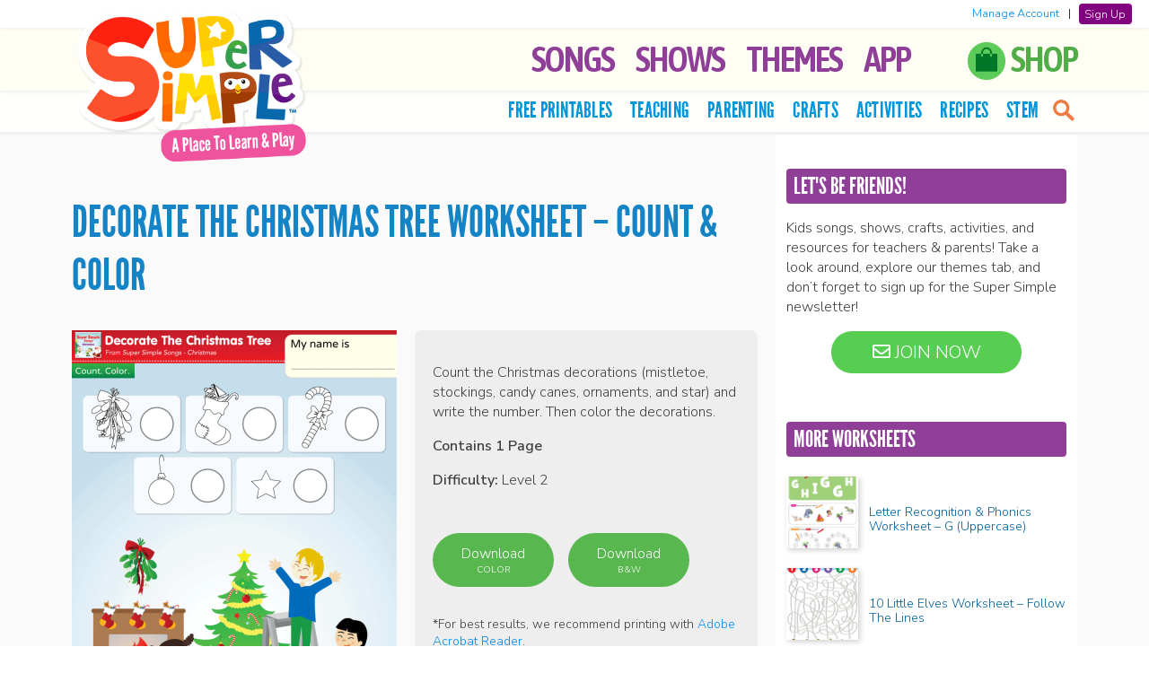

--- FILE ---
content_type: text/javascript
request_url: https://supersimple.com/wp-content/themes/supersimple-wp-theme-main/library/js/scripts.js
body_size: 5981
content:
/*
 * Bones Scripts File
 *
 * This file should contain any js scripts you want to add to the site.
 * Instead of calling it in the header or throwing it inside wp_head()
 * this file will be called automatically in the footer so as not to
 * slow the page load.
 *
 * There are a lot of example functions and tools in here. If you don't
 * need any of it, just remove it. They are meant to be helpers and are
 * not required. It's your world baby, you can do whatever you want.
*/


/*
 * Get Viewport Dimensions
 * returns object with viewport dimensions to match css in width and height properties
 * ( source: http://andylangton.co.uk/blog/development/get-viewport-size-width-and-height-javascript )
*/
function updateViewportDimensions() {
    var w = window, d = document, e = d.documentElement, g = d.getElementsByTagName('body')[0], x = w.innerWidth || e.clientWidth || g.clientWidth, y = w.innerHeight || e.clientHeight || g.clientHeight;
    return { width: x, height: y };
}
// setting the viewport width
var viewport = updateViewportDimensions();


/*
 * Throttle Resize-triggered Events
 * Wrap your actions in this function to throttle the frequency of firing them off, for better performance, esp. on mobile.
 * ( source: http://stackoverflow.com/questions/2854407/javascript-jquery-window-resize-how-to-fire-after-the-resize-is-completed )
*/
var waitForFinalEvent = (function () {
    var timers = {};
    return function (callback, ms, uniqueId) {
        if (!uniqueId) { uniqueId = "Don't call this twice without a uniqueId"; }
        if (timers[uniqueId]) { clearTimeout(timers[uniqueId]); }
        timers[uniqueId] = setTimeout(callback, ms);
    };
})();

// how long to wait before deciding the resize has stopped, in ms. Around 50-100 should work ok.
var timeToWaitForLast = 100;


/*
 * Here's an example so you can see how we're using the above function
 *
 * This is commented out so it won't work, but you can copy it and
 * remove the comments.
 *
 *
 *
 * If we want to only do it on a certain page, we can setup checks so we do it
 * as efficient as possible.
 *
 * if( typeof is_home === "undefined" ) var is_home = $('body').hasClass('home');
 *
 * This once checks to see if you're on the home page based on the body class
 * We can then use that check to perform actions on the home page only
 *
 * When the window is resized, we perform this function
 * $(window).resize(function () {
 *
 *    // if we're on the home page, we wait the set amount (in function above) then fire the function
 *    if( is_home ) { waitForFinalEvent( function() {
 *
 *  // update the viewport, in case the window size has changed
 *  viewport = updateViewportDimensions();
 *
 *      // if we're above or equal to 768 fire this off
 *      if( viewport.width >= 768 ) {
 *        console.log('On home page and window sized to 768 width or more.');
 *      } else {
 *        // otherwise, let's do this instead
 *        console.log('Not on home page, or window sized to less than 768.');
 *      }
 *
 *    }, timeToWaitForLast, "your-function-identifier-string"); }
 * });
 *
 * Pretty cool huh? You can create functions like this to conditionally load
 * content and other stuff dependent on the viewport.
 * Remember that mobile devices and javascript aren't the best of friends.
 * Keep it light and always make sure the larger viewports are doing the heavy lifting.
 *
*/

/*
 * We're going to swap out the gravatars.
 * In the functions.php file, you can see we're not loading the gravatar
 * images on mobile to save bandwidth. Once we hit an acceptable viewport
 * then we can swap out those images since they are located in a data attribute.
*/
function loadGravatars() {
    // set the viewport using the function above
    viewport = updateViewportDimensions();
    // if the viewport is tablet or larger, we load in the gravatars
    if (viewport.width >= 768) {
        jQuery('.comment img[data-gravatar]').each(function () {
            jQuery(this).attr('src', jQuery(this).attr('data-gravatar'));
        });
    }
} // end function


/*
 * Put all your regular jQuery in here.
*/
jQuery(document).ready(function ($) {

    /*
     * Let's fire off the gravatar function
     * You can remove this if you don't need it
    */
    loadGravatars();


}); /* end of as page load scripts */






/*


  equalheight = function(container){

  var currentTallest = 0,
       currentRowStart = 0,
       rowDivs = new Array(),
       jQueryel,
       topPosition = 0;
   jQuery(container).each(function() {

     jQueryel = jQuery(this);
     jQuery(jQueryel).height('auto')
     topPostion = jQueryel.position().top;

     if (currentRowStart != topPostion) {
       for (currentDiv = 0 ; currentDiv < rowDivs.length ; currentDiv++) {
         rowDivs[currentDiv].height(currentTallest);
       }
       rowDivs.length = 0; // empty the array
       currentRowStart = topPostion;
       currentTallest = jQueryel.height();
       rowDivs.push(jQueryel);
     } else {
       rowDivs.push(jQueryel);
       currentTallest = (currentTallest < jQueryel.height()) ? (jQueryel.height()) : (currentTallest);
    }
     for (currentDiv = 0 ; currentDiv < rowDivs.length ; currentDiv++) {
       rowDivs[currentDiv].height(currentTallest);
     }
   });
  }

  jQuery(window).load(function() {
    equalheight('.video-list:not(#noResize) li, .featured-wrapper article');
  });


  jQuery(window).resize(function(){
    equalheight('.video-list:not(#noResize) li, .featured-wrapper article');
  });


*/











/* This was my old load more script (that just hid posts)

  jQuery('.resource-type-wrapper').each(function () {
    var resourceHeight = jQuery(this).height();

    if(resourceHeight > 500) {
      jQuery(this).height(469);
      jQuery('<a href="" class="showmorebutton2">Show More ↓</a><a href="" class="showlessbutton2">Show Less ↑</a>').insertAfter(this);
      jQuery('.showlessbutton2').hide();
      }
    else {jQuery(this).css({height: "auto"})}


  })
  jQuery('.resource-type-wrapper2').each(function () {
    var resourceHeight = jQuery(this).height();

    if(resourceHeight > 650) {
      jQuery(this).height(605);
      jQuery('<a href="" class="showmorebutton3">Show More ↓</a><a href="" class="showlessbutton3">Show Less ↑</a>').insertAfter(this);
      jQuery('.showlessbutton3').hide();
      }
    else {jQuery(this).css({height: "auto"})}


  })


  jQuery('.showmorebutton2').click(function(e){
    e.preventDefault();
    jQuery(this).prev('.resource-type-wrapper').css({height: "auto"});
    jQuery(this).hide();
    jQuery(this).next('.showlessbutton2').show();
    //return false;
  });
  jQuery('.showmorebutton3').click(function(e){
    e.preventDefault();
    jQuery(this).prev('.resource-type-wrapper2').css({height: "auto"});
    jQuery(this).hide();
    jQuery(this).next('.showlessbutton3').show();
    //return false;
  });
  jQuery('.showlessbutton2').click(function(e){
    e.preventDefault();
    jQuery(this).prevUntil('.resource-type-wrapper').prev().height(469);
    jQuery(this).hide();
    jQuery(this).prev('.showmorebutton2').show();
  });
  jQuery('.showlessbutton3').click(function(e){
    e.preventDefault();
    jQuery(this).prevUntil('.resource-type-wrapper2').prev().height(605);
    jQuery(this).hide();
    jQuery(this).prev('.showmorebutton3').show();
  });


*/






// Mobile Nav Menu

jQuery('.nav-icon').click(function () {
    jQuery('.c-hamburger').toggleClass('is-active');
    jQuery('.mainNav').slideToggle(200);
    jQuery('.subNav').toggleClass('showing', 200);
});

jQuery('.menu-item-has-children > a').click(function (event) {
    event.preventDefault();
    if (jQuery(this).next('.sub-menu').css('display') != 'none') {
        jQuery('.activeMenu').removeClass('activeMenu').fadeOut(200);
        jQuery(this).closest('.open').removeClass('open');
    }
    else {
        jQuery('.activeMenu').removeClass('activeMenu').fadeOut(200);
        jQuery(this).next('.sub-menu').addClass('activeMenu').fadeIn(200);
        jQuery(this).closest('.subNavWrapper').addClass('open');
    }
});
jQuery(document).mouseup(function (e) {
    var activeMenu = jQuery(".activeMenu");
    if (!jQuery('.menu-item-has-children > a').is(e.target) && !activeMenu.is(e.target) && activeMenu.has(e.target).length == 0) {
        activeMenu.fadeOut(200);
    }
});






// Show more lyrics

function showMoreLyrics() {
    var lyricHeight = jQuery('.lyricHeight').height();

    jQuery('.lyric-wrapper').next('.super-simple-load-more').remove();
    jQuery('.lyric-wrapper').removeClass('shortened');

    if (lyricHeight > 500) {
        //jQuery(this).height(469);
        jQuery('<a href="#" class="super-simple-load-more">Show More ↓</a>').insertAfter('.lyric-wrapper');
        jQuery('.lyric-wrapper').addClass("shortened");
        //jQuery('.showlessbutton2').hide();
    }
}
jQuery('.sidebar .lyric-wrapper').each(showMoreLyrics);




jQuery(document).on("click", '.sidebar .super-simple-load-more', function (e) {
    e.preventDefault();
    var lyricHeight = (jQuery('.lyricHeight').height()) + 20;
    if (jQuery(".lyric-wrapper").hasClass("shortened")) {
        jQuery(this).text("Show Less ↑");
        jQuery('.lyric-wrapper').css('max-height', lyricHeight);
    } else {
        jQuery(this).text("Show More ↓");
        jQuery('.lyric-wrapper').css('max-height', '');
    }

    jQuery(".lyric-wrapper").toggleClass("shortened");
});





jQuery(".moreStuffList").owlCarousel({
    //      center: true,
    items: 12,
    loop: true,
    nav: true,
    autoplayHoverPause: true,
    navText: [,],
    responsive: {
        0: {
            items: 3,
            nav: false
        },
        600: {
            items: 5,
            nav: false
        },
        1120: {
            items: 8,
            nav: true
        },
        2000: {
            items: 12,
            nav: true
        }
    }
});

/*
jQuery(".appScreenshots").owlCarousel({
    items: 8,
    margin: 6,
    loop: true,
    nav: true,
    autoplayHoverPause: true,
    navText: [,],
    responsive: {
        0: {
            items: 2,
        },
        600: {
            items: 3,
        },
        1120: {
            items: 5,
        }
    }
});
*/




jQuery('.page-template-page-merch .productInfoLink').click(function (e) {
    e.preventDefault();
    jQuery('.page-template-page-merch .productInfoLink').not(this).next('.productInfo').removeClass("visible");
    jQuery('.page-template-page-merch .productInfoLink').not(this).text("Show Product Info");
    jQuery(this).next('.productInfo').toggleClass("visible");
    if (jQuery(this).next('.productInfo').hasClass("visible")) {
        jQuery(this).text("Hide Product Info");
    } else {
        jQuery(this).text("Show Product Info");
    }

});
jQuery(document).mouseup(function (e) {
    var activeMenu = jQuery(".page-template-page-merch .visible");
    if (!jQuery('.productInfoLink').is(e.target) && !activeMenu.is(e.target) && activeMenu.has(e.target).length == 0) {
        activeMenu.toggleClass("visible");
        jQuery('.productInfoLink').text("Show Product Info");
    }
});



// check for external links
function link_is_external(link_element) {
    var linkHost = link_element.host;
    var domain = 'supersimple.com';
    return (!linkHost.includes(domain));
}



/**
 * When clicking an external link, show the 'leaving our site' interstital page.
 */
function clicked_external(link_element) {
    var bumperPage = '/leaving-site/';
    var extURL = link_element.href;
    var encodedExtURL = encodeURIComponent(extURL);
    window.open(bumperPage + '?url=' + encodedExtURL, '_blank');
}

/**
 * When an <a> element is clicked and it has a CSS class of ageGate and it's an external link,
 * then this function is fired first.
 * Displays an overlay to ask for birth year, and only if it's 17 or older, do we allow a user to continue.
 */
function ageGate(linkElement, callback) {

    if (linkElement.href.indexOf('newsletter-signup') != -1) {
        jQuery('.ageGateP').html('Please enter your year of birth to continue to our newsletter signup page. Thanks!');
    }
    else {
        jQuery('.ageGateP').html('Please enter the year of your birth:');
    }

    jQuery('.ageGateOverlay').fadeIn(250);

    jQuery("#ageGateYear").focus();

    jQuery("#ageGateYear").keyup(function (event) {
        if (event.keyCode === 13) {
            jQuery(".ageGateBtn.btnOK").click();
        }
    });

    jQuery(".ageGateBtn.btnOK").click(function () {

        var currentYear = (new Date).getFullYear();

        var birthYear = jQuery("#ageGateYear").val();

        if (!birthYear) {
            jQuery('.ageGateWarning').show();
            birthYear = currentYear;
            jQuery("#ageGateYear").focus(function () {
                jQuery('.ageGateWarning').hide();
            });

            return;
        }

        let age = currentYear - birthYear;

        if (age >= 17 && age < 120) {
            jQuery('.ageGateBtn, .ageGateP, .ageGateInput').hide();
            jQuery('.ageGateStatus').html('✅').css({ 'font-size': '3em' }).show();
            jQuery('.ageGateOverlay').delay(1200).fadeOut(500);
            jQuery('.ageGateBtn, .ageGateP, .ageGateInput').delay(2000).show(0);
            jQuery('.ageGateStatus').delay(2000).hide(0);
            setTimeout(function () { jQuery('#ageGateYear').val(''); }, 2000);

            if (typeof callback === 'function') {
                callback(linkElement);
            }
        } else {
            jQuery('.ageGateBtn, .ageGateP, .ageGateInput').hide();
            jQuery('.ageGateStatus').html('<p>Sorry, this is a restricted area.</p>').show();
            jQuery('.ageGateOverlay').delay(3000).fadeOut(500);
            jQuery('.ageGateBtn, .ageGateP, .ageGateInput').delay(4000).show(0);
            jQuery('.ageGateStatus').delay(4000).hide(0);
            setTimeout(function () { jQuery('#ageGateYear').val(''); }, 4000);
        }

        //            return;

    });

    jQuery(".ageGateOverlay .btnCancel").click(function () {
        jQuery('.ageGateOverlay').fadeOut(500);
        jQuery('#ageGateYear').val('');
        return;
    });



}


/**
 * Check on clicks of <a> tags and determine if we should show the age gate overlay.
 */
jQuery(document).on("click", 'a', function (e) {

    // External link with ageGate class -> show ageGate overlay, and if successful, navigate to an external link (show leaving site interstital).
    if (jQuery(this).hasClass("ageGate") && link_is_external(this)) {
        e.preventDefault();
        ageGate(this, function (linkElement) {
            setTimeout(function () {
                clicked_external(linkElement);
            }, 1000);
        });
    }

    // Internal link with ageGate class -> show ageGate overlay and if successful, just navigate to the link.
    else if (jQuery(this).hasClass("ageGate") && !link_is_external(this)) {
        e.preventDefault();
        ageGate(this, function (linkElement) {
            setTimeout(function () {
                window.location = linkElement.href;
            }, 1000);
        });
    }

    // External link but NO ageGate class -> If there's a noBumper class, do nothing just allow the navigation, otherwise navigate to external page (show leaving site interstital).
    else if (!jQuery(this).hasClass("ageGate") && link_is_external(this)) {
        if (jQuery(this).hasClass('noBumper')) {
            return;
        }
        else {
            e.preventDefault();
            clicked_external(this);
        }
    }
});




/* https://supersimple.com/article/super-simple-calendar/ show more buttons */
jQuery('#post-18758 .monthlyList').each(function () {
    var listHeight = jQuery('.monthlyList').height();

    if (listHeight > 150) {
        jQuery('<a href="#" class="super-simple-load-more">Show More ↓</a>').insertAfter(this);
        jQuery(this).wrap('<div class="monthlyListWrap shortened"></div>');
    }
});


jQuery('#post-18758 .super-simple-load-more').click(function (e) {
    e.preventDefault();
    var listHeight = (jQuery(this).prev('.monthlyListWrap .monthlyList').height()) + 20;
    if (jQuery(this).prev(".monthlyListWrap").hasClass("shortened")) {
        jQuery(this).text("Show Less ↑");

    } else {
        jQuery(this).text("Show More ↓");

    }
    jQuery(this).prev(".monthlyListWrap").toggleClass("shortened");
});



jQuery('.menu-item-396 a').addClass('ageGate');
jQuery('.videoWrapper').after('<span class="adMessage">* Videos may display advertisements. See where you can <a href="/ad-free/">watch Super Simple ad-free</a>.</span>');


// Read the song language from the URL.
function readUrlLanguage() {
    const urlParams = new URLSearchParams(window.location.search);
    let lang = urlParams.get('sl');
    if (lang == null) {
        lang = 'English';
    }

    console.warn("Language drop down has loaded. Read from URL: ", lang);
    if (lang !== null) {
        jQuery('select[name="languages"]').val(lang);
        jQuery('select[name="languages"]').change();
    }
}

// Language dropdown on song/episode pages
jQuery('select[name="languages"]').change(function () {
    var language = jQuery(this).val();
    var languageLower = language.toLowerCase()
    var title = jQuery(this).find(':selected').data('title');
    var youtubeID = jQuery(this).find(':selected').data('yt');
    var isSong = jQuery('body').hasClass('single-song');
    var postID = document.querySelector('.status-publish').getAttribute('id').replace("post-", "");
    if (isSong) {
        var lyricsOrig = jQuery('.lyric-wrapper').data('lyrics');
        var lyrics = jQuery(this).find(':selected').data('lyrics');
        var api = '/wp-json/wp/v2/song/' + postID + '?_fields=acf&acf_format=standard';
    }

    jQuery('.videoWrapper iframe').attr("src", "https://www.youtube.com/embed/" + youtubeID + "?rel=0&amp;showinfo=0");

    // Add language permalink parameter to the url.
    //window.history.replaceState(null, '', "?sl=" + language);
    window.history.pushState(null, '', "?sl=" + language);

    // const urlParams = new URLSearchParams(window.location.search);
    // let langAlreadyInUrl = urlParams.get('sl');
    // if (langAlreadyInUrl == null) langAlreadyInUrl = 'English';

    // if (language != langAlreadyInUrl) {
    //     var newUrl = window.location.pathname;
    //     newUrl += '?sl=' + language;
    //     history.replaceState(null, '', newUrl);
    //     console.warn("Language dropdown changed & saved to history.", language);
    // } else {
    //     console.warn("Language "+language+" is already in the URL. Don't save to history.");
    // }

    if ((language !== 'English') && (isSong == true)) {

        jQuery.ajax({
            url: api,
            dataType: 'json',
            beforeSend: function () {
                jQuery('.lyricHeight').html('<p>Loading lyrics...</p>');
                jQuery(showMoreLyrics);

            },
            success: function (data) {
                var dataPath = languageLower + '_lyrics';
                var lyrics = jQuery(data).find(dataPath);
                jQuery.each(data.acf, function (key, value) {
                    if (dataPath === key) {
                        jQuery('.lyricHeight').html(value);
                        jQuery(showMoreLyrics);

                    }
                });

            },
            error: function (data) {
                console.log('Error loading XML data');
            }
        });
    } else {
        jQuery('.lyricHeight').html(lyricsOrig);
    }
    jQuery('main h1').removeClass('japanese');
    jQuery('main h1').removeClass('spanish');
    jQuery('main h1').removeClass('portuguese');
    jQuery('main h1').removeClass('english');
    jQuery('main h1').addClass(language.toLowerCase());


    jQuery('main h1').html(title);

});

// When the language drop down is loaded, see if we have a permalink param in the URL for language.
jQuery('select[name="languages"]').ready(function () {
    readUrlLanguage();
});



//Sheet Music dropdown on song pages
jQuery('select[name="sheet-music"]').change(function () {
    var filePath = jQuery(this).val();
    jQuery('.downloadSheetMusic, .sheetMusicThumb').attr("href", "/downloads/sheet-music/" + filePath);
});




// Screen Reader functionality
jQuery(function () {
    // Focus styles for menus when using keyboard navigation

    // Properly update the ARIA states on focus (keyboard) and mouse over events
    jQuery('[role="menubar"]').on('focus.aria mouseenter.aria', '[aria-haspopup="true"]', function (ev) {
        jQuery(ev.currentTarget).attr('aria-expanded', true);
    });

    // Properly update the ARIA states on blur (keyboard) and mouse out events
    jQuery('[role="menubar"]').on('blur.aria mouseleave.aria', '[aria-haspopup="true"]', function (ev) {
        jQuery(ev.currentTarget).attr('aria-expanded', false);
    });
});


/**
 * Set a browser cookie.
 */
function setCookie(cname, cvalue, exdays) {
    const d = new Date();
    d.setTime(d.getTime() + (exdays * 24 * 60 * 60 * 1000));
    let expires = "expires=" + d.toUTCString();
    document.cookie = cname + "=" + cvalue + ";" + expires + ";path=/";
}

/* Read a browser cookie. */
function getCookie(cname) {
    let name = cname + "=";
    let decodedCookie = decodeURIComponent(document.cookie);
    let ca = decodedCookie.split(';');
    for (let i = 0; i < ca.length; i++) {
        let c = ca[i];
        while (c.charAt(0) == ' ') {
            c = c.substring(1);
        }
        if (c.indexOf(name) == 0) {
            return c.substring(name.length, c.length);
        }
    }
    return "";
}

/**
 * Query the cookie consent status and return an array which includes the consent to various cookie catetgories.
 * Use the CookieYes cookie (Looks like: "consentid:RFptN0RkbFRHc2cyRDJJUnYxUWdYRFVkUmtCWWdMZ2E,consent:no,action:yes,necessary:yes,functional:no,analytics:no,performance:no,advertisement:no").
 */
function getCookieConsent() {

    let cookiePerms = {
        "necessary": true,
        "functional": false,
        "analytics": false,
        "performance": false,
        "advertisement": false
    };

    let cookieYes = getCookie('cookieyes-consent');

    if (cookieYes != "") {
        let savedValues = cookieYes.split(",");
        let parsedValues = {};

        savedValues.forEach((value) => {
            let pair = value.split(':');
            parsedValues[pair[0]] = pair[1];
        });

        // Merge the values from the cookie (if we have them) into our array.
        for (const [cookieType, value] of Object.entries(cookiePerms)) {
            cookiePerms[cookieType] = ((cookieType in parsedValues) && parsedValues[cookieType] == 'yes');
        };
    }

    return cookiePerms;
}
